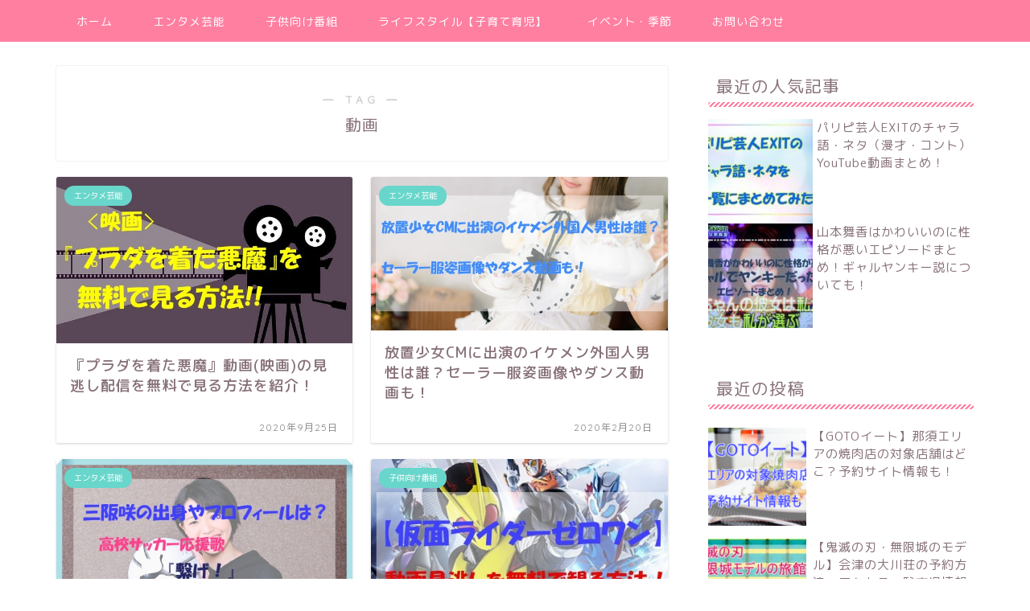

--- FILE ---
content_type: text/html; charset=UTF-8
request_url: https://yuanna-mamaburo.com/tag/%E5%8B%95%E7%94%BB/
body_size: 13073
content:
<!DOCTYPE html>
<html lang="ja">
<head prefix="og: http://ogp.me/ns# fb: http://ogp.me/ns/fb# article: http://ogp.me/ns/article#">
<meta charset="utf-8">
<meta http-equiv="X-UA-Compatible" content="IE=edge">
<meta name="viewport" content="width=device-width, initial-scale=1">
<!-- ここからOGP -->
<meta property="og:type" content="blog">
<meta property="og:title" content="動画タグの記事一覧｜HappyLifeママBlog">
<meta property="og:url" content="https://yuanna-mamaburo.com/tag/%e3%83%97%e3%83%a9%e3%83%80%e3%82%92%e7%9d%80%e3%81%9f%e6%82%aa%e9%ad%94/">
<meta property="og:image" content="https://link-a.net/display_image.php?rand=1620&amp;type=banner&amp;banner_id=39747">
<meta property="og:site_name" content="HappyLifeママBlog">
<meta property="fb:admins" content="">
<meta name="twitter:card" content="summary">
<!-- ここまでOGP --> 
<title>動画 | HappyLifeママBlog</title>
<link rel="shortcut icon" href="https://yuanna-mamaburo.com/wp-content/themes/jin/favicon.ico">


<!-- All in One SEO Pack 3.2.3 によって Michael Torbert の Semper Fi Web Design[818,852] -->
<meta name="robots" content="noindex,follow" />

<script type="application/ld+json" class="aioseop-schema">{"@context":"https://schema.org","@graph":[{"@type":"Organization","@id":"https://yuanna-mamaburo.com/#organization","url":"https://yuanna-mamaburo.com/","name":"HappyLife\u30de\u30deBlog","sameAs":[]},{"@type":"WebSite","@id":"https://yuanna-mamaburo.com/#website","url":"https://yuanna-mamaburo.com/","name":"HappyLife\u30de\u30deBlog","publisher":{"@id":"https://yuanna-mamaburo.com/#organization"}},{"@type":"CollectionPage","@id":"https://yuanna-mamaburo.com/tag/%e5%8b%95%e7%94%bb/#collectionpage","url":"https://yuanna-mamaburo.com/tag/%e5%8b%95%e7%94%bb/","inLanguage":"ja","name":"\u52d5\u753b","isPartOf":{"@id":"https://yuanna-mamaburo.com/#website"}}]}</script>
<link rel="canonical" href="https://yuanna-mamaburo.com/tag/%e5%8b%95%e7%94%bb/" />
<!-- All in One SEO Pack -->
<link rel="amphtml" href="https://yuanna-mamaburo.com/tag/%E5%8B%95%E7%94%BB/amp/" /><meta name="generator" content="AMP for WP 0.9.98.4"/><link rel='dns-prefetch' href='//s0.wp.com' />
<link rel='dns-prefetch' href='//ajax.googleapis.com' />
<link rel='dns-prefetch' href='//cdnjs.cloudflare.com' />
<link rel='dns-prefetch' href='//use.fontawesome.com' />
<link rel='dns-prefetch' href='//s.w.org' />
<link rel="alternate" type="application/rss+xml" title="HappyLifeママBlog &raquo; フィード" href="https://yuanna-mamaburo.com/feed/" />
<link rel="alternate" type="application/rss+xml" title="HappyLifeママBlog &raquo; コメントフィード" href="https://yuanna-mamaburo.com/comments/feed/" />
<link rel="alternate" type="application/rss+xml" title="HappyLifeママBlog &raquo; 動画 タグのフィード" href="https://yuanna-mamaburo.com/tag/%e5%8b%95%e7%94%bb/feed/" />
		<script type="text/javascript">
			window._wpemojiSettings = {"baseUrl":"https:\/\/s.w.org\/images\/core\/emoji\/11.2.0\/72x72\/","ext":".png","svgUrl":"https:\/\/s.w.org\/images\/core\/emoji\/11.2.0\/svg\/","svgExt":".svg","source":{"concatemoji":"https:\/\/yuanna-mamaburo.com\/wp-includes\/js\/wp-emoji-release.min.js?ver=5.1.19"}};
			!function(e,a,t){var n,r,o,i=a.createElement("canvas"),p=i.getContext&&i.getContext("2d");function s(e,t){var a=String.fromCharCode;p.clearRect(0,0,i.width,i.height),p.fillText(a.apply(this,e),0,0);e=i.toDataURL();return p.clearRect(0,0,i.width,i.height),p.fillText(a.apply(this,t),0,0),e===i.toDataURL()}function c(e){var t=a.createElement("script");t.src=e,t.defer=t.type="text/javascript",a.getElementsByTagName("head")[0].appendChild(t)}for(o=Array("flag","emoji"),t.supports={everything:!0,everythingExceptFlag:!0},r=0;r<o.length;r++)t.supports[o[r]]=function(e){if(!p||!p.fillText)return!1;switch(p.textBaseline="top",p.font="600 32px Arial",e){case"flag":return s([55356,56826,55356,56819],[55356,56826,8203,55356,56819])?!1:!s([55356,57332,56128,56423,56128,56418,56128,56421,56128,56430,56128,56423,56128,56447],[55356,57332,8203,56128,56423,8203,56128,56418,8203,56128,56421,8203,56128,56430,8203,56128,56423,8203,56128,56447]);case"emoji":return!s([55358,56760,9792,65039],[55358,56760,8203,9792,65039])}return!1}(o[r]),t.supports.everything=t.supports.everything&&t.supports[o[r]],"flag"!==o[r]&&(t.supports.everythingExceptFlag=t.supports.everythingExceptFlag&&t.supports[o[r]]);t.supports.everythingExceptFlag=t.supports.everythingExceptFlag&&!t.supports.flag,t.DOMReady=!1,t.readyCallback=function(){t.DOMReady=!0},t.supports.everything||(n=function(){t.readyCallback()},a.addEventListener?(a.addEventListener("DOMContentLoaded",n,!1),e.addEventListener("load",n,!1)):(e.attachEvent("onload",n),a.attachEvent("onreadystatechange",function(){"complete"===a.readyState&&t.readyCallback()})),(n=t.source||{}).concatemoji?c(n.concatemoji):n.wpemoji&&n.twemoji&&(c(n.twemoji),c(n.wpemoji)))}(window,document,window._wpemojiSettings);
		</script>
		<!-- managing ads with Advanced Ads – https://wpadvancedads.com/ --><script>
					advanced_ads_ready=function(){var fns=[],listener,doc=typeof document==="object"&&document,hack=doc&&doc.documentElement.doScroll,domContentLoaded="DOMContentLoaded",loaded=doc&&(hack?/^loaded|^c/:/^loaded|^i|^c/).test(doc.readyState);if(!loaded&&doc){listener=function(){doc.removeEventListener(domContentLoaded,listener);window.removeEventListener("load",listener);loaded=1;while(listener=fns.shift())listener()};doc.addEventListener(domContentLoaded,listener);window.addEventListener("load",listener)}return function(fn){loaded?setTimeout(fn,0):fns.push(fn)}}();
			</script><style type="text/css">
img.wp-smiley,
img.emoji {
	display: inline !important;
	border: none !important;
	box-shadow: none !important;
	height: 1em !important;
	width: 1em !important;
	margin: 0 .07em !important;
	vertical-align: -0.1em !important;
	background: none !important;
	padding: 0 !important;
}
</style>
	<link rel='stylesheet' id='wp-block-library-css'  href='https://yuanna-mamaburo.com/wp-includes/css/dist/block-library/style.min.css?ver=5.1.19' type='text/css' media='all' />
<link rel='stylesheet' id='contact-form-7-css'  href='https://yuanna-mamaburo.com/wp-content/plugins/contact-form-7/includes/css/styles.css?ver=5.1.4' type='text/css' media='all' />
<link rel='stylesheet' id='toc-screen-css'  href='https://yuanna-mamaburo.com/wp-content/plugins/table-of-contents-plus/screen.min.css?ver=1509' type='text/css' media='all' />
<link rel='stylesheet' id='wordpress-popular-posts-css-css'  href='https://yuanna-mamaburo.com/wp-content/plugins/wordpress-popular-posts/public/css/wpp.css?ver=4.2.2' type='text/css' media='all' />
<link rel='stylesheet' id='yyi_rinker_stylesheet-css'  href='https://yuanna-mamaburo.com/wp-content/plugins/yyi-rinker/css/style.css?v=1.1.0&#038;ver=5.1.19' type='text/css' media='all' />
<link rel='stylesheet' id='parent-style-css'  href='https://yuanna-mamaburo.com/wp-content/themes/jin/style.css?ver=5.1.19' type='text/css' media='all' />
<link rel='stylesheet' id='theme-style-css'  href='https://yuanna-mamaburo.com/wp-content/themes/jin-child/style.css?ver=5.1.19' type='text/css' media='all' />
<link rel='stylesheet' id='fontawesome-style-css'  href='https://use.fontawesome.com/releases/v5.6.3/css/all.css?ver=5.1.19' type='text/css' media='all' />
<link rel='stylesheet' id='swiper-style-css'  href='https://cdnjs.cloudflare.com/ajax/libs/Swiper/4.0.7/css/swiper.min.css?ver=5.1.19' type='text/css' media='all' />
<link rel='stylesheet' id='newpost-catch-css'  href='https://yuanna-mamaburo.com/wp-content/plugins/newpost-catch/style.css?ver=5.1.19' type='text/css' media='all' />
<link rel='stylesheet' id='jetpack_css-css'  href='https://yuanna-mamaburo.com/wp-content/plugins/jetpack/css/jetpack.css?ver=7.6.4' type='text/css' media='all' />
<script type='text/javascript' src='https://ajax.googleapis.com/ajax/libs/jquery/1.12.4/jquery.min.js?ver=5.1.19'></script>
<script type='text/javascript'>
/* <![CDATA[ */
var wpp_params = {"sampling_active":"0","sampling_rate":"100","ajax_url":"https:\/\/yuanna-mamaburo.com\/wp-json\/wordpress-popular-posts\/v1\/popular-posts\/","ID":"","token":"d4fc3e4c4c","debug":""};
/* ]]> */
</script>
<script type='text/javascript' src='https://yuanna-mamaburo.com/wp-content/plugins/wordpress-popular-posts/public/js/wpp-4.2.0.min.js?ver=4.2.2'></script>
<script type='text/javascript' src='https://yuanna-mamaburo.com/wp-content/themes/jin/js/common.js?ver=5.1.19'></script>
<link rel='https://api.w.org/' href='https://yuanna-mamaburo.com/wp-json/' />
<style type='text/css'>img#wpstats{display:none}</style>	<style type="text/css">
		#wrapper{
							background-color: #ffffff;
				background-image: url();
					}
		.related-entry-headline-text span:before,
		#comment-title span:before,
		#reply-title span:before{
			background-color: #ff7fa1;
			border-color: #ff7fa1!important;
		}
		footer,
		#breadcrumb:after,
		#page-top a{	
			background-color: #f77ba0;
		}
		.footer-inner a,
		#copyright,
		#copyright-center{
			border-color: #fff!important;
			color: #fff!important;
		}
		#footer-widget-area
		{
			border-color: #fff!important;
		}
		.page-top-footer a{
			color: #f77ba0!important;
		}
				#breadcrumb ul li,
		#breadcrumb ul li a{
			color: #f77ba0!important;
		}
		
		body,
		a,
		a:link,
		a:visited,
		.my-profile,
		.widgettitle,
		.tabBtn-mag label{
			color: #877179;
		}
		a:hover{
			color: #53bcb5;
		}
						.widget_nav_menu ul > li > a:before,
		.widget_categories ul > li > a:before,
		.widget_pages ul > li > a:before,
		.widget_recent_entries ul > li > a:before,
		.widget_archive ul > li > a:before,
		.widget_archive form:after,
		.widget_categories form:after,
		.widget_nav_menu ul > li > ul.sub-menu > li > a:before,
		.widget_categories ul > li > .children > li > a:before,
		.widget_pages ul > li > .children > li > a:before,
		.widget_nav_menu ul > li > ul.sub-menu > li > ul.sub-menu li > a:before,
		.widget_categories ul > li > .children > li > .children li > a:before,
		.widget_pages ul > li > .children > li > .children li > a:before{
			color: #ff7fa1;
		}
		footer .footer-widget,
		footer .footer-widget a,
		footer .footer-widget ul li,
		.footer-widget.widget_nav_menu ul > li > a:before,
		.footer-widget.widget_categories ul > li > a:before,
		.footer-widget.widget_recent_entries ul > li > a:before,
		.footer-widget.widget_pages ul > li > a:before,
		.footer-widget.widget_archive ul > li > a:before{
			color: #fff!important;
			border-color: #fff!important;
		}
		footer .footer-widget .widgettitle{
			color: #fff!important;
			border-color: #68d6cb!important;
		}
		footer .widget_nav_menu ul .children .children li a:before,
		footer .widget_categories ul .children .children li a:before{
			background-color: #fff!important;
		}
		#drawernav a:hover,
		.post-list-title,
		#prev-next p,
		#toc_container .toc_list li a{
			color: #877179!important;
		}
		
		#header-box{
			background-color: #fff9fb;
		}
		
				@media (min-width: 768px) {
			.top-image-meta{
				margin-top: calc(0px - 30px);
			}
		}
		@media (min-width: 1200px) {
			.top-image-meta{
				margin-top: calc(0px);
			}
		}
				.pickup-contents:before{
			background-color: #fff9fb!important;
		}
		
		.main-image-text{
			color: #555;
		}
		.main-image-text-sub{
			color: #555;
		}
		
						#site-info{
			padding-top: 40px!important;
			padding-bottom: 40px!important;
		}
				
		#site-info span a{
			color: #ff7fa1!important;
		}
		
				#headmenu .headsns .line a svg{
			fill: #ff7fa1!important;
		}
		#headmenu .headsns a,
		#headmenu{
			color: #ff7fa1!important;
			border-color:#ff7fa1!important;
		}
						.profile-follow .line-sns a svg{
			fill: #ff7fa1!important;
		}
		.profile-follow .line-sns a:hover svg{
			fill: #68d6cb!important;
		}
		.profile-follow a{
			color: #ff7fa1!important;
			border-color:#ff7fa1!important;
		}
		.profile-follow a:hover,
		#headmenu .headsns a:hover{
			color:#68d6cb!important;
			border-color:#68d6cb!important;
		}
				.search-box:hover{
			color:#68d6cb!important;
			border-color:#68d6cb!important;
		}
				#header #headmenu .headsns .line a:hover svg{
			fill:#68d6cb!important;
		}
		.cps-icon-bar,
		#navtoggle:checked + .sp-menu-open .cps-icon-bar{
			background-color: #ff7fa1;
		}
		#nav-container{
			background-color: #ff7fa1;
		}
		#drawernav ul.menu-box > li > a,
		#drawernav2 ul.menu-box > li > a,
		#drawernav3 ul.menu-box > li > a,
		#drawernav4 ul.menu-box > li > a,
		#drawernav5 ul.menu-box > li > a,
		#drawernav ul.menu-box > li.menu-item-has-children:after,
		#drawernav2 ul.menu-box > li.menu-item-has-children:after,
		#drawernav3 ul.menu-box > li.menu-item-has-children:after,
		#drawernav4 ul.menu-box > li.menu-item-has-children:after,
		#drawernav5 ul.menu-box > li.menu-item-has-children:after{
			color: #ffffff!important;
		}
		#drawernav ul.menu-box li a,
		#drawernav2 ul.menu-box li a,
		#drawernav3 ul.menu-box li a,
		#drawernav4 ul.menu-box li a,
		#drawernav5 ul.menu-box li a{
			font-size: 14px!important;
		}
		#drawernav3 ul.menu-box > li{
			color: #877179!important;
		}
		#drawernav4 .menu-box > .menu-item > a:after,
		#drawernav3 .menu-box > .menu-item > a:after,
		#drawernav .menu-box > .menu-item > a:after{
			background-color: #ffffff!important;
		}
		#drawernav2 .menu-box > .menu-item:hover,
		#drawernav5 .menu-box > .menu-item:hover{
			border-top-color: #ff7fa1!important;
		}
				.cps-info-bar a{
			background-color: #ffcd44!important;
		}
				@media (min-width: 768px) {
			.post-list-mag .post-list-item:not(:nth-child(2n)){
				margin-right: 2.6%;
			}
		}
				@media (min-width: 768px) {
			#tab-1:checked ~ .tabBtn-mag li [for="tab-1"]:after,
			#tab-2:checked ~ .tabBtn-mag li [for="tab-2"]:after,
			#tab-3:checked ~ .tabBtn-mag li [for="tab-3"]:after,
			#tab-4:checked ~ .tabBtn-mag li [for="tab-4"]:after{
				border-top-color: #ff7fa1!important;
			}
			.tabBtn-mag label{
				border-bottom-color: #ff7fa1!important;
			}
		}
		#tab-1:checked ~ .tabBtn-mag li [for="tab-1"],
		#tab-2:checked ~ .tabBtn-mag li [for="tab-2"],
		#tab-3:checked ~ .tabBtn-mag li [for="tab-3"],
		#tab-4:checked ~ .tabBtn-mag li [for="tab-4"],
		#prev-next a.next:after,
		#prev-next a.prev:after,
		.more-cat-button a:hover span:before{
			background-color: #ff7fa1!important;
		}
		

		.swiper-slide .post-list-cat,
		.post-list-mag .post-list-cat,
		.post-list-mag3col .post-list-cat,
		.post-list-mag-sp1col .post-list-cat,
		.swiper-pagination-bullet-active,
		.pickup-cat,
		.post-list .post-list-cat,
		#breadcrumb .bcHome a:hover span:before,
		.popular-item:nth-child(1) .pop-num,
		.popular-item:nth-child(2) .pop-num,
		.popular-item:nth-child(3) .pop-num{
			background-color: #68d6cb!important;
		}
		.sidebar-btn a,
		.profile-sns-menu{
			background-color: #68d6cb!important;
		}
		.sp-sns-menu a,
		.pickup-contents-box a:hover .pickup-title{
			border-color: #ff7fa1!important;
			color: #ff7fa1!important;
		}
				.pro-line svg{
			fill: #ff7fa1!important;
		}
		.cps-post-cat a,
		.meta-cat,
		.popular-cat{
			background-color: #68d6cb!important;
			border-color: #68d6cb!important;
		}
		.tagicon,
		.tag-box a,
		#toc_container .toc_list > li,
		#toc_container .toc_title{
			color: #ff7fa1!important;
		}
		.widget_tag_cloud a::before{
			color: #877179!important;
		}
		.tag-box a,
		#toc_container:before{
			border-color: #ff7fa1!important;
		}
		.cps-post-cat a:hover{
			color: #53bcb5!important;
		}
		.pagination li:not([class*="current"]) a:hover,
		.widget_tag_cloud a:hover{
			background-color: #ff7fa1!important;
		}
		.pagination li:not([class*="current"]) a:hover{
			opacity: 0.5!important;
		}
		.pagination li.current a{
			background-color: #ff7fa1!important;
			border-color: #ff7fa1!important;
		}
		.nextpage a:hover span {
			color: #ff7fa1!important;
			border-color: #ff7fa1!important;
		}
		.cta-content:before{
			background-color: #ffffff!important;
		}
		.cta-text,
		.info-title{
			color: #877179!important;
		}
		#footer-widget-area.footer_style1 .widgettitle{
			border-color: #68d6cb!important;
		}
		.sidebar_style1 .widgettitle,
		.sidebar_style5 .widgettitle{
			border-color: #ff7fa1!important;
		}
		.sidebar_style2 .widgettitle,
		.sidebar_style4 .widgettitle,
		.sidebar_style6 .widgettitle,
		#home-bottom-widget .widgettitle,
		#home-top-widget .widgettitle,
		#post-bottom-widget .widgettitle,
		#post-top-widget .widgettitle{
			background-color: #ff7fa1!important;
		}
		#home-bottom-widget .widget_search .search-box input[type="submit"],
		#home-top-widget .widget_search .search-box input[type="submit"],
		#post-bottom-widget .widget_search .search-box input[type="submit"],
		#post-top-widget .widget_search .search-box input[type="submit"]{
			background-color: #68d6cb!important;
		}
		
		.tn-logo-size{
			font-size: 240%!important;
		}
		.tn-logo-size img{
			width: 240%!important;
		}
		.sp-logo-size{
			font-size: 120%!important;
		}
		.sp-logo-size img{
			width: 120%!important;
		}
				.cps-post-main ul > li:before,
		.cps-post-main ol > li:before{
			background-color: #68d6cb!important;
		}
		.profile-card .profile-title{
			background-color: #ff7fa1!important;
		}
		.profile-card{
			border-color: #ff7fa1!important;
		}
		.cps-post-main a{
			color:#53bcb5;
		}
		.cps-post-main .marker{
			background: -webkit-linear-gradient( transparent 80%, #f2bfe2 0% ) ;
			background: linear-gradient( transparent 80%, #f2bfe2 0% ) ;
		}
		.cps-post-main .marker2{
			background: -webkit-linear-gradient( transparent 0%, #f9f2a4 0% ) ;
			background: linear-gradient( transparent 0%, #f9f2a4 0% ) ;
		}
		
		
		.simple-box1{
			border-color:#68d6cb!important;
		}
		.simple-box2{
			border-color:#f2bf7d!important;
		}
		.simple-box3{
			border-color:#68d6cb!important;
		}
		.simple-box4{
			border-color:#7badd8!important;
		}
		.simple-box4:before{
			background-color: #7badd8;
		}
		.simple-box5{
			border-color:#e896c7!important;
		}
		.simple-box5:before{
			background-color: #e896c7;
		}
		.simple-box6{
			background-color:#fffdef!important;
		}
		.simple-box7{
			border-color:#def1f9!important;
		}
		.simple-box7:before{
			background-color:#def1f9!important;
		}
		.simple-box8{
			border-color:#96ddc1!important;
		}
		.simple-box8:before{
			background-color:#96ddc1!important;
		}
		.simple-box9:before{
			background-color:#e1c0e8!important;
		}
				.simple-box9:after{
			border-color:#e1c0e8 #e1c0e8 #fff #fff!important;
		}
				
		.kaisetsu-box1:before,
		.kaisetsu-box1-title{
			background-color:#ffb49e!important;
		}
		.kaisetsu-box2{
			border-color:#68d6cb!important;
		}
		.kaisetsu-box2-title{
			background-color:#68d6cb!important;
		}
		.kaisetsu-box4{
			border-color:#ea91a9!important;
		}
		.kaisetsu-box4-title{
			background-color:#ea91a9!important;
		}
		.kaisetsu-box5:before{
			background-color:#57b3ba!important;
		}
		.kaisetsu-box5-title{
			background-color:#57b3ba!important;
		}
		
		.concept-box1{
			border-color:#85db8f!important;
		}
		.concept-box1:after{
			background-color:#85db8f!important;
		}
		.concept-box1:before{
			content:"ポイント"!important;
			color:#85db8f!important;
		}
		.concept-box2{
			border-color:#f7cf6a!important;
		}
		.concept-box2:after{
			background-color:#f7cf6a!important;
		}
		.concept-box2:before{
			content:"注意点"!important;
			color:#f7cf6a!important;
		}
		.concept-box3{
			border-color:#86cee8!important;
		}
		.concept-box3:after{
			background-color:#86cee8!important;
		}
		.concept-box3:before{
			content:"良い例"!important;
			color:#86cee8!important;
		}
		.concept-box4{
			border-color:#ed8989!important;
		}
		.concept-box4:after{
			background-color:#ed8989!important;
		}
		.concept-box4:before{
			content:"悪い例"!important;
			color:#ed8989!important;
		}
		.concept-box5{
			border-color:#9e9e9e!important;
		}
		.concept-box5:after{
			background-color:#9e9e9e!important;
		}
		.concept-box5:before{
			content:"参考"!important;
			color:#9e9e9e!important;
		}
		.concept-box6{
			border-color:#8eaced!important;
		}
		.concept-box6:after{
			background-color:#8eaced!important;
		}
		.concept-box6:before{
			content:"メモ"!important;
			color:#8eaced!important;
		}
		
		.innerlink-box1,
		.blog-card{
			border-color:#68d6cb!important;
		}
		.innerlink-box1-title{
			background-color:#68d6cb!important;
			border-color:#68d6cb!important;
		}
		.innerlink-box1:before,
		.blog-card-hl-box{
			background-color:#68d6cb!important;
		}
				
		.color-button01 a,
		.color-button01 a:hover,
		.color-button01:before{
			background-color: #ff7fa1!important;
		}
		.top-image-btn-color a,
		.top-image-btn-color a:hover,
		.top-image-btn-color:before{
			background-color: #ffcd44!important;
		}
		.color-button02 a,
		.color-button02 a:hover,
		.color-button02:before{
			background-color: #68d6cb!important;
		}
		
		.color-button01-big a,
		.color-button01-big a:hover,
		.color-button01-big:before{
			background-color: #68d6cb!important;
		}
		.color-button01-big a,
		.color-button01-big:before{
			border-radius: 5px!important;
		}
		.color-button01-big a{
			padding-top: 20px!important;
			padding-bottom: 20px!important;
		}
		
		.color-button02-big a,
		.color-button02-big a:hover,
		.color-button02-big:before{
			background-color: #ffca89!important;
		}
		.color-button02-big a,
		.color-button02-big:before{
			border-radius: 40px!important;
		}
		.color-button02-big a{
			padding-top: 20px!important;
			padding-bottom: 20px!important;
		}
				.color-button01-big{
			width: 75%!important;
		}
		.color-button02-big{
			width: 75%!important;
		}
				
		
					.top-image-btn-color:before,
			.color-button01:before,
			.color-button02:before,
			.color-button01-big:before,
			.color-button02-big:before{
				bottom: -1px;
				left: -1px;
				width: 100%;
				height: 100%;
				border-radius: 6px;
				box-shadow: 0px 1px 5px 0px rgba(0, 0, 0, 0.25);
				-webkit-transition: all .4s;
				transition: all .4s;
			}
			.top-image-btn-color a:hover,
			.color-button01 a:hover,
			.color-button02 a:hover,
			.color-button01-big a:hover,
			.color-button02-big a:hover{
				-webkit-transform: translateY(2px);
				transform: translateY(2px);
				-webkit-filter: brightness(0.95);
				 filter: brightness(0.95);
			}
			.top-image-btn-color:hover:before,
			.color-button01:hover:before,
			.color-button02:hover:before,
			.color-button01-big:hover:before,
			.color-button02-big:hover:before{
				-webkit-transform: translateY(2px);
				transform: translateY(2px);
				box-shadow: none!important;
			}
				
		.h2-style01 h2,
		.h2-style02 h2:before,
		.h2-style03 h2,
		.h2-style04 h2:before,
		.h2-style05 h2,
		.h2-style07 h2:before,
		.h2-style07 h2:after,
		.h3-style03 h3:before,
		.h3-style02 h3:before,
		.h3-style05 h3:before,
		.h3-style07 h3:before,
		.h2-style08 h2:after,
		.h2-style10 h2:before,
		.h2-style10 h2:after,
		.h3-style02 h3:after,
		.h4-style02 h4:before{
			background-color: #ff7fa1!important;
		}
		.h3-style01 h3,
		.h3-style04 h3,
		.h3-style05 h3,
		.h3-style06 h3,
		.h4-style01 h4,
		.h2-style02 h2,
		.h2-style08 h2,
		.h2-style08 h2:before,
		.h2-style09 h2,
		.h4-style03 h4{
			border-color: #ff7fa1!important;
		}
		.h2-style05 h2:before{
			border-top-color: #ff7fa1!important;
		}
		.h2-style06 h2:before,
		.sidebar_style3 .widgettitle:after{
			background-image: linear-gradient(
				-45deg,
				transparent 25%,
				#ff7fa1 25%,
				#ff7fa1 50%,
				transparent 50%,
				transparent 75%,
				#ff7fa1 75%,
				#ff7fa1			);
		}
				
		@media all and (-ms-high-contrast:none){
			*::-ms-backdrop, .color-button01:before,
			.color-button02:before,
			.color-button01-big:before,
			.color-button02-big:before{
				background-color: #595857!important;
			}
		}
		
		.jin-lp-h2 h2,
		.jin-lp-h2 h2{
			background-color: transparent!important;
			border-color: transparent!important;
			color: #877179!important;
		}
		.jincolumn-h3style2{
			border-color:#ff7fa1!important;
		}
		.jinlph2-style1 h2:first-letter{
			color:#ff7fa1!important;
		}
		.jinlph2-style2 h2,
		.jinlph2-style3 h2{
			border-color:#ff7fa1!important;
		}
		.jin-photo-title .jin-fusen1-down,
		.jin-photo-title .jin-fusen1-even,
		.jin-photo-title .jin-fusen1-up{
			border-left-color:#ff7fa1;
		}
		.jin-photo-title .jin-fusen2,
		.jin-photo-title .jin-fusen3{
			background-color:#ff7fa1;
		}
		.jin-photo-title .jin-fusen2:before,
		.jin-photo-title .jin-fusen3:before {
			border-top-color: #ff7fa1;
		}
		
		
	</style>
<script async src="//pagead2.googlesyndication.com/pagead/js/adsbygoogle.js"></script>
<script>(adsbygoogle = window.adsbygoogle || []).push({
google_ad_client: "ca-pub-9378718991025312",
enable_page_level_ads: true,
});
</script>
		<style type="text/css" id="wp-custom-css">
			.proflink a{
	display:block;
	text-align:center;
	padding:7px 10px;
	background:#ff7fa1;/*カラーは変更*/
	width:50%;
	margin:0 auto;
	margin-top:20px;
	border-radius:20px;
	border:3px double #fff;
	font-size:0.65rem;
	color:#fff;
}
.proflink a:hover{
		opacity:0.75;
}		</style>
		
<link href="https://fonts.googleapis.com/css?family=Quicksand" rel="stylesheet">
<link href="https://fonts.googleapis.com/earlyaccess/roundedmplus1c.css" rel="stylesheet" />

<!-- Global site tag (gtag.js) - Google Analytics -->
<script async src="https://www.googletagmanager.com/gtag/js?id=UA-138992745-1"></script>
<script>
  window.dataLayer = window.dataLayer || [];
  function gtag(){dataLayer.push(arguments);}
  gtag('js', new Date());

  gtag('config', 'UA-138992745-1');
</script></head>
<body class="archive tag tag-347" id="rm-style">
<div id="wrapper">

		
	<div id="scroll-content" class="animate">
	
		<!--ヘッダー-->

								

	

	
	<!--ヘッダー画像-->
													<!--ヘッダー画像-->


	<!--グローバルナビゲーション layout1-->
		<div id="nav-container" class="header-style9-animate animate">
		<div class="header-style6-box">
			<div id="drawernav4" class="ef">
				<nav class="fixed-content"><ul class="menu-box"><li class="menu-item menu-item-type-custom menu-item-object-custom menu-item-home menu-item-5719"><a href="https://yuanna-mamaburo.com/" data-wpel-link="internal">ホーム</a></li>
<li class="menu-item menu-item-type-taxonomy menu-item-object-category menu-item-5683"><a href="https://yuanna-mamaburo.com/category/%e3%83%86%e3%83%ac%e3%83%93/" data-wpel-link="internal">エンタメ芸能</a></li>
<li class="menu-item menu-item-type-taxonomy menu-item-object-category menu-item-5685"><a href="https://yuanna-mamaburo.com/category/%e3%83%86%e3%83%ac%e3%83%93/%e5%ad%90%e4%be%9b%e5%90%91%e3%81%91%e7%95%aa%e7%b5%84/" data-wpel-link="internal">子供向け番組</a></li>
<li class="menu-item menu-item-type-taxonomy menu-item-object-category menu-item-5687"><a href="https://yuanna-mamaburo.com/category/%e3%82%b3%e3%82%b9%e3%83%a1/" data-wpel-link="internal">ライフスタイル【子育て育児】</a></li>
<li class="menu-item menu-item-type-taxonomy menu-item-object-category menu-item-5702"><a href="https://yuanna-mamaburo.com/category/%e3%82%a4%e3%83%99%e3%83%b3%e3%83%88/" data-wpel-link="internal">イベント・季節</a></li>
<li class="menu-item menu-item-type-post_type menu-item-object-page menu-item-5718"><a href="https://yuanna-mamaburo.com/otoiawase-2/" data-wpel-link="internal">お問い合わせ</a></li>
</ul></nav>			</div>

			
			<div id="headmenu">
				<span class="headsns tn_sns_on">
											<span class="twitter"><a href="#" data-wpel-link="internal"><i class="fab fa-twitter fa-lg" aria-hidden="true"></i></a></span>
																<span class="facebook">
						<a href="#" data-wpel-link="internal"><i class="fab fa-facebook-f fa-lg" aria-hidden="true"></i></a>
						</span>
																<span class="instagram">
						<a href="#" data-wpel-link="internal"><i class="fab fa-instagram fa-lg" aria-hidden="true"></i></a>
						</span>
											
											

				</span>
				<span class="headsearch tn_search_on">
					<form class="search-box" role="search" method="get" id="searchform" action="https://yuanna-mamaburo.com/">
	<input type="search" placeholder="" class="text search-text" value="" name="s" id="s">
	<input type="submit" id="searchsubmit" value="&#xf002;">
</form>
				</span>
			</div>
				</div>
	</div>

		<!--グローバルナビゲーション layout1-->
		
		<!--ヘッダー-->

		<div class="clearfix"></div>

			
																				
		
	<div id="contents">
		
		<!--メインコンテンツ-->
		<main id="main-contents" class="main-contents article_style1 animate" itemscope itemtype="https://schema.org/Blog">
			<section class="cps-post-box hentry">
				<header class="archive-post-header">
											<span class="archive-title-sub ef">― TAG ―</span>
						<h1 class="archive-title entry-title" itemprop="headline">動画</h1>
										<div class="cps-post-meta vcard">
						<span class="writer fn" itemprop="author" itemscope itemtype="http://schema.org/Person"><span itemprop="name">yuanna</span></span>
					</div>
				</header>
			</section>

			<section class="entry-content archive-box">
				<div class="toppost-list-box-simple">

	<div class="post-list-mag">
				<article class="post-list-item" itemscope itemtype="https://schema.org/BlogPosting">
	<a class="post-list-link" rel="bookmark" href="https://yuanna-mamaburo.com/puradawokitaakuma-douga/" itemprop="mainEntityOfPage" data-wpel-link="internal">
		<div class="post-list-inner">
			<div class="post-list-thumb" itemprop="image" itemscope itemtype="https://schema.org/ImageObject">
															<img src="https://yuanna-mamaburo.com/wp-content/uploads/2020/09/cinema-4153289_640-1-640x360.jpg" class="attachment-small_size size-small_size wp-post-image" alt="プラダを着た悪魔,動画,映画,無料で見る方法" srcset="https://yuanna-mamaburo.com/wp-content/uploads/2020/09/cinema-4153289_640-1-640x360.jpg 640w, https://yuanna-mamaburo.com/wp-content/uploads/2020/09/cinema-4153289_640-1-320x180.jpg 320w" sizes="(max-width: 640px) 100vw, 640px" />						<meta itemprop="url" content="https://yuanna-mamaburo.com/wp-content/uploads/2020/09/cinema-4153289_640-1-640x360.jpg">
						<meta itemprop="width" content="640">
						<meta itemprop="height" content="360">
												</div>
			<div class="post-list-meta vcard">
								<span class="post-list-cat category-%e3%83%86%e3%83%ac%e3%83%93" style="background-color:!important;" itemprop="keywords">エンタメ芸能</span>
				
				<h2 class="post-list-title entry-title" itemprop="headline">『プラダを着た悪魔』動画(映画)の見逃し配信を無料で見る方法を紹介！</h2>

									<span class="post-list-date date updated ef" itemprop="datePublished dateModified" datetime="2020-09-25" content="2020-09-25">2020年9月25日</span>
				
				<span class="writer fn" itemprop="author" itemscope itemtype="http://schema.org/Person"><span itemprop="name">yuanna</span></span>

				<div class="post-list-publisher" itemprop="publisher" itemscope itemtype="https://schema.org/Organization">
					<span itemprop="logo" itemscope itemtype="https://schema.org/ImageObject">
						<span itemprop="url">https://yuanna-mamaburo.com/wp-content/uploads/2019/03/riVAEFeRVdq0T9m1552189677_1552191188.png</span>
					</span>
					<span itemprop="name">HappyLifeママBlog</span>
				</div>
			</div>
		</div>
	</a>
</article>				<article class="post-list-item" itemscope itemtype="https://schema.org/BlogPosting">
	<a class="post-list-link" rel="bookmark" href="https://yuanna-mamaburo.com/houchishoujyo-ladybeard/" itemprop="mainEntityOfPage" data-wpel-link="internal">
		<div class="post-list-inner">
			<div class="post-list-thumb" itemprop="image" itemscope itemtype="https://schema.org/ImageObject">
															<img src="https://yuanna-mamaburo.com/wp-content/uploads/2020/02/ishinageteagirl_TP_V.jpg" class="attachment-small_size size-small_size wp-post-image" alt="放置少女,CM,男性,誰,レディビアード,プロフィール,経歴,画像,動画" srcset="https://yuanna-mamaburo.com/wp-content/uploads/2020/02/ishinageteagirl_TP_V.jpg 600w, https://yuanna-mamaburo.com/wp-content/uploads/2020/02/ishinageteagirl_TP_V-300x156.jpg 300w" sizes="(max-width: 600px) 100vw, 600px" />						<meta itemprop="url" content="https://yuanna-mamaburo.com/wp-content/uploads/2020/02/ishinageteagirl_TP_V.jpg">
						<meta itemprop="width" content="640">
						<meta itemprop="height" content="360">
												</div>
			<div class="post-list-meta vcard">
								<span class="post-list-cat category-%e3%83%86%e3%83%ac%e3%83%93" style="background-color:!important;" itemprop="keywords">エンタメ芸能</span>
				
				<h2 class="post-list-title entry-title" itemprop="headline">放置少女CMに出演のイケメン外国人男性は誰？セーラー服姿画像やダンス動画も！</h2>

									<span class="post-list-date date updated ef" itemprop="datePublished dateModified" datetime="2020-02-20" content="2020-02-20">2020年2月20日</span>
				
				<span class="writer fn" itemprop="author" itemscope itemtype="http://schema.org/Person"><span itemprop="name">yuanna</span></span>

				<div class="post-list-publisher" itemprop="publisher" itemscope itemtype="https://schema.org/Organization">
					<span itemprop="logo" itemscope itemtype="https://schema.org/ImageObject">
						<span itemprop="url">https://yuanna-mamaburo.com/wp-content/uploads/2019/03/riVAEFeRVdq0T9m1552189677_1552191188.png</span>
					</span>
					<span itemprop="name">HappyLifeママBlog</span>
				</div>
			</div>
		</div>
	</a>
</article>				<article class="post-list-item" itemscope itemtype="https://schema.org/BlogPosting">
	<a class="post-list-link" rel="bookmark" href="https://yuanna-mamaburo.com/misaka-saki/" itemprop="mainEntityOfPage" data-wpel-link="internal">
		<div class="post-list-inner">
			<div class="post-list-thumb" itemprop="image" itemscope itemtype="https://schema.org/ImageObject">
															<img src="https://yuanna-mamaburo.com/wp-content/uploads/2019/10/EG85NeMU4AAR5pm-2.jpg" class="attachment-small_size size-small_size wp-post-image" alt="三阪咲,出身,プロフィール,繋げ,動画,画像,かわいい" srcset="https://yuanna-mamaburo.com/wp-content/uploads/2019/10/EG85NeMU4AAR5pm-2.jpg 500w, https://yuanna-mamaburo.com/wp-content/uploads/2019/10/EG85NeMU4AAR5pm-2-300x200.jpg 300w" sizes="(max-width: 500px) 100vw, 500px" />						<meta itemprop="url" content="https://yuanna-mamaburo.com/wp-content/uploads/2019/10/EG85NeMU4AAR5pm-2.jpg">
						<meta itemprop="width" content="640">
						<meta itemprop="height" content="360">
												</div>
			<div class="post-list-meta vcard">
								<span class="post-list-cat category-%e3%83%86%e3%83%ac%e3%83%93" style="background-color:!important;" itemprop="keywords">エンタメ芸能</span>
				
				<h2 class="post-list-title entry-title" itemprop="headline">三阪咲がかわいい！出身やプロフィールは？かわいい画像・動画まとめ！</h2>

									<span class="post-list-date date updated ef" itemprop="datePublished dateModified" datetime="2019-10-17" content="2019-10-17">2019年10月17日</span>
				
				<span class="writer fn" itemprop="author" itemscope itemtype="http://schema.org/Person"><span itemprop="name">yuanna</span></span>

				<div class="post-list-publisher" itemprop="publisher" itemscope itemtype="https://schema.org/Organization">
					<span itemprop="logo" itemscope itemtype="https://schema.org/ImageObject">
						<span itemprop="url">https://yuanna-mamaburo.com/wp-content/uploads/2019/03/riVAEFeRVdq0T9m1552189677_1552191188.png</span>
					</span>
					<span itemprop="name">HappyLifeママBlog</span>
				</div>
			</div>
		</div>
	</a>
</article>				<article class="post-list-item" itemscope itemtype="https://schema.org/BlogPosting">
	<a class="post-list-link" rel="bookmark" href="https://yuanna-mamaburo.com/kamenrider-minogasi/" itemprop="mainEntityOfPage" data-wpel-link="internal">
		<div class="post-list-inner">
			<div class="post-list-thumb" itemprop="image" itemscope itemtype="https://schema.org/ImageObject">
															<img src="https://yuanna-mamaburo.com/wp-content/uploads/2019/08/D_pm4rBU8AAA3wJ-500x360.jpg" class="attachment-small_size size-small_size wp-post-image" alt="仮面ライダーゼロワン,動画,見逃し,無料,観る方法" />						<meta itemprop="url" content="https://yuanna-mamaburo.com/wp-content/uploads/2019/08/D_pm4rBU8AAA3wJ-500x360.jpg">
						<meta itemprop="width" content="640">
						<meta itemprop="height" content="360">
												</div>
			<div class="post-list-meta vcard">
								<span class="post-list-cat category-%e5%ad%90%e4%be%9b%e5%90%91%e3%81%91%e7%95%aa%e7%b5%84" style="background-color:!important;" itemprop="keywords">子供向け番組</span>
				
				<h2 class="post-list-title entry-title" itemprop="headline">【仮面ライダーゼロワン】1話の動画見逃し配信を無料で観る方法をご紹介！</h2>

									<span class="post-list-date date updated ef" itemprop="datePublished dateModified" datetime="2019-08-22" content="2019-08-22">2019年8月22日</span>
				
				<span class="writer fn" itemprop="author" itemscope itemtype="http://schema.org/Person"><span itemprop="name">yuanna</span></span>

				<div class="post-list-publisher" itemprop="publisher" itemscope itemtype="https://schema.org/Organization">
					<span itemprop="logo" itemscope itemtype="https://schema.org/ImageObject">
						<span itemprop="url">https://yuanna-mamaburo.com/wp-content/uploads/2019/03/riVAEFeRVdq0T9m1552189677_1552191188.png</span>
					</span>
					<span itemprop="name">HappyLifeママBlog</span>
				</div>
			</div>
		</div>
	</a>
</article>				<article class="post-list-item" itemscope itemtype="https://schema.org/BlogPosting">
	<a class="post-list-link" rel="bookmark" href="https://yuanna-mamaburo.com/johnnys-episode/" itemprop="mainEntityOfPage" data-wpel-link="internal">
		<div class="post-list-inner">
			<div class="post-list-thumb" itemprop="image" itemscope itemtype="https://schema.org/ImageObject">
															<img src="https://yuanna-mamaburo.com/wp-content/uploads/2019/07/0d9e155034a0870c24989d0c6217fdfd_s-2.jpg" class="attachment-small_size size-small_size wp-post-image" alt="ジャニーズ,ジャニーさん,エピソード,ほっこり,動画,まとめ" srcset="https://yuanna-mamaburo.com/wp-content/uploads/2019/07/0d9e155034a0870c24989d0c6217fdfd_s-2.jpg 400w, https://yuanna-mamaburo.com/wp-content/uploads/2019/07/0d9e155034a0870c24989d0c6217fdfd_s-2-300x225.jpg 300w" sizes="(max-width: 400px) 100vw, 400px" />						<meta itemprop="url" content="https://yuanna-mamaburo.com/wp-content/uploads/2019/07/0d9e155034a0870c24989d0c6217fdfd_s-2.jpg">
						<meta itemprop="width" content="640">
						<meta itemprop="height" content="360">
												</div>
			<div class="post-list-meta vcard">
								<span class="post-list-cat category-%e3%83%8b%e3%83%a5%e3%83%bc%e3%82%b9" style="background-color:!important;" itemprop="keywords">ニュース</span>
				
				<h2 class="post-list-title entry-title" itemprop="headline">ジャニーズタレントが語るジャニーさんのエピソードにほっこりする！動画まとめ！</h2>

									<span class="post-list-date date updated ef" itemprop="datePublished dateModified" datetime="2019-07-10" content="2019-07-10">2019年7月10日</span>
				
				<span class="writer fn" itemprop="author" itemscope itemtype="http://schema.org/Person"><span itemprop="name">yuanna</span></span>

				<div class="post-list-publisher" itemprop="publisher" itemscope itemtype="https://schema.org/Organization">
					<span itemprop="logo" itemscope itemtype="https://schema.org/ImageObject">
						<span itemprop="url">https://yuanna-mamaburo.com/wp-content/uploads/2019/03/riVAEFeRVdq0T9m1552189677_1552191188.png</span>
					</span>
					<span itemprop="name">HappyLifeママBlog</span>
				</div>
			</div>
		</div>
	</a>
</article>				<article class="post-list-item" itemscope itemtype="https://schema.org/BlogPosting">
	<a class="post-list-link" rel="bookmark" href="https://yuanna-mamaburo.com/shuuichi-nakamaru/" itemprop="mainEntityOfPage" data-wpel-link="internal">
		<div class="post-list-inner">
			<div class="post-list-thumb" itemprop="image" itemscope itemtype="https://schema.org/ImageObject">
															<img src="https://yuanna-mamaburo.com/wp-content/uploads/2019/05/admin-ajax-54-1.jpg" class="attachment-small_size size-small_size wp-post-image" alt="シューイチ,中丸雄一,田口淳之介,コメント,笑顔の意味,性格,動画" srcset="https://yuanna-mamaburo.com/wp-content/uploads/2019/05/admin-ajax-54-1.jpg 400w, https://yuanna-mamaburo.com/wp-content/uploads/2019/05/admin-ajax-54-1-300x169.jpg 300w, https://yuanna-mamaburo.com/wp-content/uploads/2019/05/admin-ajax-54-1-320x180.jpg 320w" sizes="(max-width: 400px) 100vw, 400px" />						<meta itemprop="url" content="https://yuanna-mamaburo.com/wp-content/uploads/2019/05/admin-ajax-54-1.jpg">
						<meta itemprop="width" content="640">
						<meta itemprop="height" content="360">
												</div>
			<div class="post-list-meta vcard">
								<span class="post-list-cat category-%e3%83%8b%e3%83%a5%e3%83%bc%e3%82%b9" style="background-color:!important;" itemprop="keywords">ニュース</span>
				
				<h2 class="post-list-title entry-title" itemprop="headline">【動画】シューイチで中丸がコメント！田口護送時の笑顔の意味・性格についても！</h2>

									<span class="post-list-date date updated ef" itemprop="datePublished dateModified" datetime="2019-05-26" content="2019-05-26">2019年5月26日</span>
				
				<span class="writer fn" itemprop="author" itemscope itemtype="http://schema.org/Person"><span itemprop="name">yuanna</span></span>

				<div class="post-list-publisher" itemprop="publisher" itemscope itemtype="https://schema.org/Organization">
					<span itemprop="logo" itemscope itemtype="https://schema.org/ImageObject">
						<span itemprop="url">https://yuanna-mamaburo.com/wp-content/uploads/2019/03/riVAEFeRVdq0T9m1552189677_1552191188.png</span>
					</span>
					<span itemprop="name">HappyLifeママBlog</span>
				</div>
			</div>
		</div>
	</a>
</article>				<article class="post-list-item" itemscope itemtype="https://schema.org/BlogPosting">
	<a class="post-list-link" rel="bookmark" href="https://yuanna-mamaburo.com/hosuto-roland/" itemprop="mainEntityOfPage" data-wpel-link="internal">
		<div class="post-list-inner">
			<div class="post-list-thumb" itemprop="image" itemscope itemtype="https://schema.org/ImageObject">
															<img src="https://yuanna-mamaburo.com/wp-content/uploads/2019/05/C8018537-FF3F-479C-8465-AC97AD28281A-1-1.jpeg" class="attachment-small_size size-small_size wp-post-image" alt="" />						<meta itemprop="url" content="https://yuanna-mamaburo.com/wp-content/uploads/2019/05/C8018537-FF3F-479C-8465-AC97AD28281A-1-1.jpeg">
						<meta itemprop="width" content="640">
						<meta itemprop="height" content="360">
												</div>
			<div class="post-list-meta vcard">
								<span class="post-list-cat category-%e3%83%86%e3%83%ac%e3%83%93" style="background-color:!important;" itemprop="keywords">エンタメ芸能</span>
				
				<h2 class="post-list-title entry-title" itemprop="headline">ローランド（ホスト）のサッカーの実力は？プレー動画や画像、プロ選手の友達も！</h2>

									<span class="post-list-date date updated ef" itemprop="datePublished dateModified" datetime="2019-05-16" content="2019-05-16">2019年5月16日</span>
				
				<span class="writer fn" itemprop="author" itemscope itemtype="http://schema.org/Person"><span itemprop="name">yuanna</span></span>

				<div class="post-list-publisher" itemprop="publisher" itemscope itemtype="https://schema.org/Organization">
					<span itemprop="logo" itemscope itemtype="https://schema.org/ImageObject">
						<span itemprop="url">https://yuanna-mamaburo.com/wp-content/uploads/2019/03/riVAEFeRVdq0T9m1552189677_1552191188.png</span>
					</span>
					<span itemprop="name">HappyLifeママBlog</span>
				</div>
			</div>
		</div>
	</a>
</article>				<article class="post-list-item" itemscope itemtype="https://schema.org/BlogPosting">
	<a class="post-list-link" rel="bookmark" href="https://yuanna-mamaburo.com/sasukekun/" itemprop="mainEntityOfPage" data-wpel-link="internal">
		<div class="post-list-inner">
			<div class="post-list-thumb" itemprop="image" itemscope itemtype="https://schema.org/ImageObject">
															<img src="https://yuanna-mamaburo.com/wp-content/uploads/2019/04/D4exfITUEAAHmON.jpg" class="attachment-small_size size-small_size wp-post-image" alt="" srcset="https://yuanna-mamaburo.com/wp-content/uploads/2019/04/D4exfITUEAAHmON.jpg 300w, https://yuanna-mamaburo.com/wp-content/uploads/2019/04/D4exfITUEAAHmON-295x300.jpg 295w" sizes="(max-width: 300px) 100vw, 300px" />						<meta itemprop="url" content="https://yuanna-mamaburo.com/wp-content/uploads/2019/04/D4exfITUEAAHmON.jpg">
						<meta itemprop="width" content="640">
						<meta itemprop="height" content="360">
												</div>
			<div class="post-list-meta vcard">
								<span class="post-list-cat category-%e3%83%86%e3%83%ac%e3%83%93" style="background-color:!important;" itemprop="keywords">エンタメ芸能</span>
				
				<h2 class="post-list-title entry-title" itemprop="headline">『新元号覚え歌』注目のSASUKEがしゃべくりに出演！年齢や出身は？【動画】</h2>

									<span class="post-list-date date updated ef" itemprop="datePublished dateModified" datetime="2019-04-30" content="2019-04-30">2019年4月30日</span>
				
				<span class="writer fn" itemprop="author" itemscope itemtype="http://schema.org/Person"><span itemprop="name">yuanna</span></span>

				<div class="post-list-publisher" itemprop="publisher" itemscope itemtype="https://schema.org/Organization">
					<span itemprop="logo" itemscope itemtype="https://schema.org/ImageObject">
						<span itemprop="url">https://yuanna-mamaburo.com/wp-content/uploads/2019/03/riVAEFeRVdq0T9m1552189677_1552191188.png</span>
					</span>
					<span itemprop="name">HappyLifeママBlog</span>
				</div>
			</div>
		</div>
	</a>
</article>				<article class="post-list-item" itemscope itemtype="https://schema.org/BlogPosting">
	<a class="post-list-link" rel="bookmark" href="https://yuanna-mamaburo.com/takasugi-mahiro/" itemprop="mainEntityOfPage" data-wpel-link="internal">
		<div class="post-list-inner">
			<div class="post-list-thumb" itemprop="image" itemscope itemtype="https://schema.org/ImageObject">
															<img src="https://yuanna-mamaburo.com/wp-content/uploads/2019/04/DOltPrlXUAAZwog-tile-640x360.jpg" class="attachment-small_size size-small_size wp-post-image" alt="" srcset="https://yuanna-mamaburo.com/wp-content/uploads/2019/04/DOltPrlXUAAZwog-tile-640x360.jpg 640w, https://yuanna-mamaburo.com/wp-content/uploads/2019/04/DOltPrlXUAAZwog-tile-320x180.jpg 320w" sizes="(max-width: 640px) 100vw, 640px" />						<meta itemprop="url" content="https://yuanna-mamaburo.com/wp-content/uploads/2019/04/DOltPrlXUAAZwog-tile-640x360.jpg">
						<meta itemprop="width" content="640">
						<meta itemprop="height" content="360">
												</div>
			<div class="post-list-meta vcard">
								<span class="post-list-cat category-%e3%83%86%e3%83%ac%e3%83%93" style="background-color:!important;" itemprop="keywords">エンタメ芸能</span>
				
				<h2 class="post-list-title entry-title" itemprop="headline">高杉真宙（たかすぎ まひろ）イケメン画像・動画まとめ！高橋一生に似てると話題！</h2>

									<span class="post-list-date date updated ef" itemprop="datePublished dateModified" datetime="2019-04-22" content="2019-04-22">2019年4月22日</span>
				
				<span class="writer fn" itemprop="author" itemscope itemtype="http://schema.org/Person"><span itemprop="name">yuanna</span></span>

				<div class="post-list-publisher" itemprop="publisher" itemscope itemtype="https://schema.org/Organization">
					<span itemprop="logo" itemscope itemtype="https://schema.org/ImageObject">
						<span itemprop="url">https://yuanna-mamaburo.com/wp-content/uploads/2019/03/riVAEFeRVdq0T9m1552189677_1552191188.png</span>
					</span>
					<span itemprop="name">HappyLifeママBlog</span>
				</div>
			</div>
		</div>
	</a>
</article>		
		<section class="pager-top">
					</section>
	</div>
</div>			</section>
			
											</main>

		<!--サイドバー-->
<div id="sidebar" class="sideber sidebar_style3 animate" role="complementary" itemscope itemtype="http://schema.org/WPSideBar">
		
	
<div id="wpp-2" class="widget popular-posts">
<div class="widgettitle ef">最近の人気記事</div><!-- cached -->
<!-- WordPress Popular Posts -->

<ul class="wpp-list wpp-list-with-thumbnails">
<li>
<a href="https://yuanna-mamaburo.com/exit-charago/" title="パリピ芸人EXITのチャラ語・ネタ（漫才・コント）YouTube動画まとめ！" target="_self" data-wpel-link="internal"><img src="https://yuanna-mamaburo.com/wp-content/uploads/wordpress-popular-posts/5150-featured-130x130.jpg" width="130" height="130" alt="パリピ芸人EXITのチャラ語・ネタ（漫才・コント）YouTube動画まとめ！" class="wpp-thumbnail wpp_cached_thumb wpp_featured" /></a>
<a href="https://yuanna-mamaburo.com/exit-charago/" title="パリピ芸人EXITのチャラ語・ネタ（漫才・コント）YouTube動画まとめ！" class="wpp-post-title" target="_self" data-wpel-link="internal">パリピ芸人EXITのチャラ語・ネタ（漫才・コント）YouTube動画まとめ！</a>
</li>
<li>
<a href="https://yuanna-mamaburo.com/yamamoto-maika/" title="山本舞香はかわいいのに性格が悪いエピソードまとめ！ギャルヤンキー説についても！" target="_self" data-wpel-link="internal"><img src="https://yuanna-mamaburo.com/wp-content/uploads/wordpress-popular-posts/5134-featured-130x130.jpg" width="130" height="130" alt="山本舞香はかわいいのに性格が悪いエピソードまとめ！ギャルヤンキー説についても！" class="wpp-thumbnail wpp_cached_thumb wpp_featured" /></a>
<a href="https://yuanna-mamaburo.com/yamamoto-maika/" title="山本舞香はかわいいのに性格が悪いエピソードまとめ！ギャルヤンキー説についても！" class="wpp-post-title" target="_self" data-wpel-link="internal">山本舞香はかわいいのに性格が悪いエピソードまとめ！ギャルヤンキー説についても！</a>
</li>
</ul>

</div>
<div id="newpostcatch-2" class="widget widget_newpostcatch"><div class="widgettitle ef">最近の投稿</div>					<ul id="npcatch">
			  										<li><a href="https://yuanna-mamaburo.com/gotoeat-nasuyakiniku/" title="【GOTOイート】那須エリアの焼肉店の対象店舗はどこ？予約サイト情報も！" data-wpel-link="internal"><img src="https://yuanna-mamaburo.com/wp-content/uploads/2020/11/2020-11-10_13h39_17-150x150.png" width="130" height="130" alt="【GOTOイート】那須エリアの焼肉店の対象店舗はどこ？予約サイト情報も！" title="【GOTOイート】那須エリアの焼肉店の対象店舗はどこ？予約サイト情報も！"/><span class="title">【GOTOイート】那須エリアの焼肉店の対象店舗はどこ？予約サイト情報も！</span></a></li>
					  										<li><a href="https://yuanna-mamaburo.com/kimetunoyaiba-ookawasou/" title="【鬼滅の刃・無限城のモデル】会津の大川荘の予約方法・アクセス・駐車場情報まとめ" data-wpel-link="internal"><img src="https://yuanna-mamaburo.com/wp-content/uploads/2020/11/pattern-2873212_640-1-150x150.jpg" width="130" height="130" alt="【鬼滅の刃・無限城のモデル】会津の大川荘の予約方法・アクセス・駐車場情報まとめ" title="【鬼滅の刃・無限城のモデル】会津の大川荘の予約方法・アクセス・駐車場情報まとめ"/><span class="title">【鬼滅の刃・無限城のモデル】会津の大川荘の予約方法・アクセス・駐車場情報まとめ</span></a></li>
					  										<li><a href="https://yuanna-mamaburo.com/gotoeat-ichinoseki/" title="【GOTOイート】一関のプレミアム食事券の購入方法と加盟店は？予約サイト情報も" data-wpel-link="internal"><img src="https://yuanna-mamaburo.com/wp-content/uploads/2020/10/wine-4216158_640-150x150.jpg" width="130" height="130" alt="【GOTOイート】一関のプレミアム食事券の購入方法と加盟店は？予約サイト情報も" title="【GOTOイート】一関のプレミアム食事券の購入方法と加盟店は？予約サイト情報も"/><span class="title">【GOTOイート】一関のプレミアム食事券の購入方法と加盟店は？予約サイト情報も</span></a></li>
					  										<li><a href="https://yuanna-mamaburo.com/gotoeat-tochigitenpo/" title="【GOTOイート】那須のプレミアム食事券の購入方法と加盟店は？予約サイト情報も" data-wpel-link="internal"><img src="https://yuanna-mamaburo.com/wp-content/uploads/2020/10/SHI86_tableset1342_TP_V4-150x150.jpg" width="130" height="130" alt="【GOTOイート】那須のプレミアム食事券の購入方法と加盟店は？予約サイト情報も" title="【GOTOイート】那須のプレミアム食事券の購入方法と加盟店は？予約サイト情報も"/><span class="title">【GOTOイート】那須のプレミアム食事券の購入方法と加盟店は？予約サイト情報も</span></a></li>
					  										<li><a href="https://yuanna-mamaburo.com/muku-ena/" title="むくえなの本名や出身高校プロフィールまとめ！兄弟（姉妹）家族についても調査！" data-wpel-link="internal"><img src="https://yuanna-mamaburo.com/wp-content/uploads/2020/10/texture171030IMGL0767_TP_V-3-150x150.jpg" width="130" height="130" alt="むくえなの本名や出身高校プロフィールまとめ！兄弟（姉妹）家族についても調査！" title="むくえなの本名や出身高校プロフィールまとめ！兄弟（姉妹）家族についても調査！"/><span class="title">むくえなの本名や出身高校プロフィールまとめ！兄弟（姉妹）家族についても調査！</span></a></li>
					  					</ul>

			</div><div id="search-2" class="widget widget_search"><form class="search-box" role="search" method="get" id="searchform" action="https://yuanna-mamaburo.com/">
	<input type="search" placeholder="" class="text search-text" value="" name="s" id="s">
	<input type="submit" id="searchsubmit" value="&#xf002;">
</form>
</div><div id="categories-3" class="widget widget_categories"><div class="widgettitle ef">カテゴリー</div>		<ul>
				<li class="cat-item cat-item-108"><a href="https://yuanna-mamaburo.com/category/%e3%82%a4%e3%83%99%e3%83%b3%e3%83%88/" data-wpel-link="internal">イベント・季節</a>
<ul class='children'>
	<li class="cat-item cat-item-709"><a href="https://yuanna-mamaburo.com/category/%e3%82%a4%e3%83%99%e3%83%b3%e3%83%88/%e7%a6%8f%e8%a2%8b/" data-wpel-link="internal">福袋</a>
</li>
</ul>
</li>
	<li class="cat-item cat-item-8"><a href="https://yuanna-mamaburo.com/category/%e3%83%86%e3%83%ac%e3%83%93/" data-wpel-link="internal">エンタメ芸能</a>
<ul class='children'>
	<li class="cat-item cat-item-83"><a href="https://yuanna-mamaburo.com/category/%e3%83%86%e3%83%ac%e3%83%93/%e3%83%89%e3%83%a9%e3%83%9e/" data-wpel-link="internal">ドラマ</a>
</li>
	<li class="cat-item cat-item-136"><a href="https://yuanna-mamaburo.com/category/%e3%83%86%e3%83%ac%e3%83%93/%e3%83%8b%e3%83%a5%e3%83%bc%e3%82%b9/" data-wpel-link="internal">ニュース</a>
</li>
	<li class="cat-item cat-item-668"><a href="https://yuanna-mamaburo.com/category/%e3%83%86%e3%83%ac%e3%83%93/%e5%ad%90%e4%be%9b%e5%90%91%e3%81%91%e7%95%aa%e7%b5%84/" data-wpel-link="internal">子供向け番組</a>
</li>
	<li class="cat-item cat-item-75"><a href="https://yuanna-mamaburo.com/category/%e3%83%86%e3%83%ac%e3%83%93/%e6%9c%9d%e3%83%89%e3%83%a9%e3%80%80/" data-wpel-link="internal">朝ドラ</a>
</li>
</ul>
</li>
	<li class="cat-item cat-item-102"><a href="https://yuanna-mamaburo.com/category/%e3%82%b9%e3%83%9d%e3%83%bc%e3%83%84/" data-wpel-link="internal">スポーツ</a>
</li>
	<li class="cat-item cat-item-10"><a href="https://yuanna-mamaburo.com/category/%e3%82%b3%e3%82%b9%e3%83%a1/" data-wpel-link="internal">ライフスタイル【子育て育児】</a>
<ul class='children'>
	<li class="cat-item cat-item-157"><a href="https://yuanna-mamaburo.com/category/%e3%82%b3%e3%82%b9%e3%83%a1/%e3%83%ac%e3%82%b7%e3%83%94-%e8%82%b2%e5%85%90/" data-wpel-link="internal">レシピ</a>
</li>
	<li class="cat-item cat-item-12"><a href="https://yuanna-mamaburo.com/category/%e3%82%b3%e3%82%b9%e3%83%a1/%e5%ad%90%e4%be%9b%e3%81%ae%e7%97%85%e6%b0%97-2/" data-wpel-link="internal">子供の病気</a>
</li>
	<li class="cat-item cat-item-9"><a href="https://yuanna-mamaburo.com/category/%e3%82%b3%e3%82%b9%e3%83%a1/%e6%95%99%e8%82%b2/" data-wpel-link="internal">教育</a>
	<ul class='children'>
	<li class="cat-item cat-item-90"><a href="https://yuanna-mamaburo.com/category/%e3%82%b3%e3%82%b9%e3%83%a1/%e6%95%99%e8%82%b2/%e7%bf%92%e3%81%84%e4%ba%8b/" data-wpel-link="internal">習い事</a>
</li>
	</ul>
</li>
	<li class="cat-item cat-item-51"><a href="https://yuanna-mamaburo.com/category/%e3%82%b3%e3%82%b9%e3%83%a1/%e8%82%b2%e5%85%90/" data-wpel-link="internal">育児</a>
</li>
	<li class="cat-item cat-item-50"><a href="https://yuanna-mamaburo.com/category/%e3%82%b3%e3%82%b9%e3%83%a1/%e8%b5%a4%e3%81%a1%e3%82%83%e3%82%93%e3%82%b0%e3%83%83%e3%82%ba/" data-wpel-link="internal">赤ちゃんグッズ</a>
</li>
</ul>
</li>
	<li class="cat-item cat-item-128"><a href="https://yuanna-mamaburo.com/category/%e5%ad%90%e9%80%a3%e3%82%8c%e3%81%a7%e3%81%8a%e5%87%ba%e3%81%8b%e3%81%91/" data-wpel-link="internal">栃木県</a>
</li>
	<li class="cat-item cat-item-123"><a href="https://yuanna-mamaburo.com/category/%e7%94%9f%e6%b4%bb%e5%85%a8%e8%88%ac/" data-wpel-link="internal">生活全般</a>
</li>
	<li class="cat-item cat-item-126"><a href="https://yuanna-mamaburo.com/category/%e8%87%aa%e7%94%b1%e7%a0%94%e7%a9%b6%e3%80%81%e5%b7%a5%e4%bd%9c/" data-wpel-link="internal">自由研究、工作</a>
</li>
	<li class="cat-item cat-item-52"><a href="https://yuanna-mamaburo.com/category/%e9%a3%9f%e3%83%ac%e3%83%9d/" data-wpel-link="internal">食レポ</a>
<ul class='children'>
	<li class="cat-item cat-item-391"><a href="https://yuanna-mamaburo.com/category/%e9%a3%9f%e3%83%ac%e3%83%9d/%e3%81%8a%e3%81%bf%e3%82%84%e3%81%92%e3%83%bb%e3%81%8a%e8%8f%93%e5%ad%90/" data-wpel-link="internal">おみやげ・お菓子</a>
</li>
</ul>
</li>
		</ul>
			</div>	
			</div>
	</div>
	<div class="clearfix"></div>
	<!--フッター-->
			<div id="breadcrumb" class=""><ul itemprop="breadcrumb"><div class="page-top-footer"><a class="totop" data-wpel-link="internal"><i class="fas fa-chevron-up" aria-hidden="true"></i></a></div><li class="bcHome" itemscope itemtype="http://data-vocabulary.org/Breadcrumb"><a href="https://yuanna-mamaburo.com/" itemprop="url" data-wpel-link="internal"><i class="fas fa-home space-i" aria-hidden="true"></i><span itemprop="title">HOME</span></a></li><li><i class="fa fa-angle-right space" aria-hidden="true"></i></li><li>タグ : 動画</li></ul></div>			<footer role="contentinfo" itemscope itemtype="http://schema.org/WPFooter">
	
		<!--ここからフッターウィジェット-->
		
				
				
		
		<div class="clearfix"></div>
		
		<!--ここまでフッターウィジェット-->
	
					<div id="footer-box">
				<div class="footer-inner">
					<span id="privacy"><a href="https://yuanna-mamaburo.com/privacy" data-wpel-link="internal">プライバシーポリシー</a></span>
					<span id="law"><a href="https://yuanna-mamaburo.com/otoiawase-2/" data-wpel-link="internal">お問い合わせ</a></span>
					<span id="copyright" itemprop="copyrightHolder"><i class="far fa-copyright" aria-hidden="true"></i>&nbsp;2018–2026&nbsp;&nbsp;HappyLifeママBlog</span>
				</div>
			</div>
				<div class="clearfix"></div>
	</footer>
	
	
	
		
	</div><!--scroll-content-->

			
</div><!--wrapper-->

<script type='text/javascript'>
/* <![CDATA[ */
var wpcf7 = {"apiSettings":{"root":"https:\/\/yuanna-mamaburo.com\/wp-json\/contact-form-7\/v1","namespace":"contact-form-7\/v1"}};
/* ]]> */
</script>
<script type='text/javascript' src='https://yuanna-mamaburo.com/wp-content/plugins/contact-form-7/includes/js/scripts.js?ver=5.1.4'></script>
<script type='text/javascript' src='https://s0.wp.com/wp-content/js/devicepx-jetpack.js?ver=202603'></script>
<script type='text/javascript'>
/* <![CDATA[ */
var tocplus = {"visibility_show":"show","visibility_hide":"\u9589\u3058\u308b","width":"Auto"};
/* ]]> */
</script>
<script type='text/javascript' src='https://yuanna-mamaburo.com/wp-content/plugins/table-of-contents-plus/front.min.js?ver=1509'></script>
<script type='text/javascript' src='https://cdnjs.cloudflare.com/ajax/libs/Swiper/4.0.7/js/swiper.min.js?ver=5.1.19'></script>
<script type='text/javascript' src='https://use.fontawesome.com/releases/v5.6.3/js/all.js?ver=5.1.19'></script>
<script type='text/javascript' src='https://yuanna-mamaburo.com/wp-includes/js/wp-embed.min.js?ver=5.1.19'></script>
<script type='text/javascript' src='https://stats.wp.com/e-202603.js' async='async' defer='defer'></script>
<script type='text/javascript'>
	_stq = window._stq || [];
	_stq.push([ 'view', {v:'ext',j:'1:7.6.4',blog:'159516318',post:'0',tz:'9',srv:'yuanna-mamaburo.com'} ]);
	_stq.push([ 'clickTrackerInit', '159516318', '0' ]);
</script>

<script>
	var mySwiper = new Swiper ('.swiper-container', {
		// Optional parameters
		loop: true,
		slidesPerView: 5,
		spaceBetween: 15,
		autoplay: {
			delay: 2700,
		},
		// If we need pagination
		pagination: {
			el: '.swiper-pagination',
		},

		// Navigation arrows
		navigation: {
			nextEl: '.swiper-button-next',
			prevEl: '.swiper-button-prev',
		},

		// And if we need scrollbar
		scrollbar: {
			el: '.swiper-scrollbar',
		},
		breakpoints: {
              1024: {
				slidesPerView: 4,
				spaceBetween: 15,
			},
              767: {
				slidesPerView: 2,
				spaceBetween: 10,
				centeredSlides : true,
				autoplay: {
					delay: 4200,
				},
			}
        }
	});
	
	var mySwiper2 = new Swiper ('.swiper-container2', {
	// Optional parameters
		loop: true,
		slidesPerView: 3,
		spaceBetween: 17,
		centeredSlides : true,
		autoplay: {
			delay: 4000,
		},

		// If we need pagination
		pagination: {
			el: '.swiper-pagination',
		},

		// Navigation arrows
		navigation: {
			nextEl: '.swiper-button-next',
			prevEl: '.swiper-button-prev',
		},

		// And if we need scrollbar
		scrollbar: {
			el: '.swiper-scrollbar',
		},

		breakpoints: {
			767: {
				slidesPerView: 2,
				spaceBetween: 10,
				centeredSlides : true,
				autoplay: {
					delay: 4200,
				},
			}
		}
	});

</script>
<div id="page-top">
	<a class="totop" data-wpel-link="internal"><i class="fas fa-chevron-up"></i></a>
</div>

</body>
</html>

--- FILE ---
content_type: text/html; charset=utf-8
request_url: https://www.google.com/recaptcha/api2/aframe
body_size: 267
content:
<!DOCTYPE HTML><html><head><meta http-equiv="content-type" content="text/html; charset=UTF-8"></head><body><script nonce="hgpEtWVqUSRSUN976rjPjw">/** Anti-fraud and anti-abuse applications only. See google.com/recaptcha */ try{var clients={'sodar':'https://pagead2.googlesyndication.com/pagead/sodar?'};window.addEventListener("message",function(a){try{if(a.source===window.parent){var b=JSON.parse(a.data);var c=clients[b['id']];if(c){var d=document.createElement('img');d.src=c+b['params']+'&rc='+(localStorage.getItem("rc::a")?sessionStorage.getItem("rc::b"):"");window.document.body.appendChild(d);sessionStorage.setItem("rc::e",parseInt(sessionStorage.getItem("rc::e")||0)+1);localStorage.setItem("rc::h",'1768414464191');}}}catch(b){}});window.parent.postMessage("_grecaptcha_ready", "*");}catch(b){}</script></body></html>